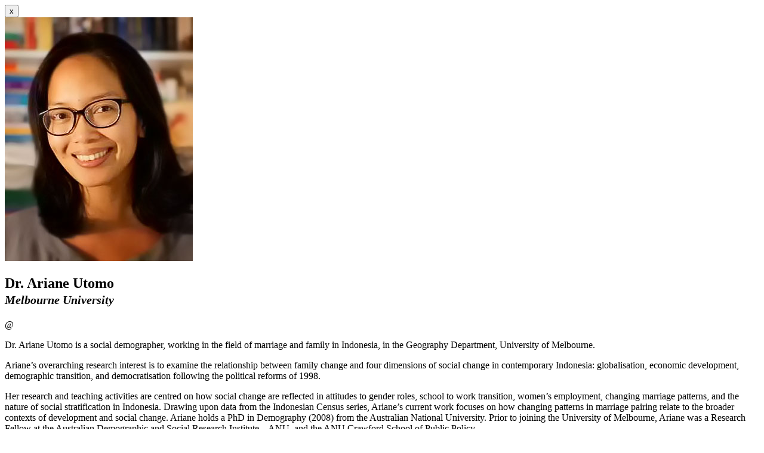

--- FILE ---
content_type: text/html
request_url: http://yogyakarta2021.irsa.or.id/speaker/dr-ariane-utomo-plenary-speaker/
body_size: 2115
content:
<!DOCTYPE html>
<html lang="en-US">
	

<head>
<meta charset="UTF-8">
<meta name="viewport" content="width=device-width, initial-scale=1">
<link rel="profile" href="http://gmpg.org/xfn/11">
<link rel="pingback" href="/xmlrpc.php">

</head>

<body class="speaker-template-default single single-speaker postid-279 wpb-js-composer js-comp-ver-4.12 vc_responsive" id="content">

    	
        
		
	<div class="mfp-wrap mfp-close-btn-in mfp-auto-cursor mfp-ready" tabindex="-1">
    <div class="mfp-container mfp-ajax-holder mfp-s-ready"><div class="mfp-content"><div class="container">
	<div class="row">
        
   
            	
	<div id="speaker-detail" class="col-lg-10 col-lg-offset-1">
    	<div class="row">
    
                
                


<div id="post-279" class="post-279 speaker type-speaker status-publish has-post-thumbnail hentry">

	<button title="Close (Esc)" type="button" class="mfp-close">x</button>
                
                <div class="col-md-5 col-lg-5 no-padding">
                  <img width="315" height="409" src="/wp-content/uploads/2021/02/arianeutomo.jpg" class="img-responsive wp-post-image" alt="" decoding="async" fetchpriority="high" srcset="/wp-content/uploads/2021/02/arianeutomo.jpg 315w, /wp-content/uploads/2021/02/arianeutomo-231x300.jpg 231w" sizes="(max-width: 315px) 100vw, 315px">                </div>
                 
                <div class="col-md-7 col-lg-7">
                    <h2 class="entry-title">Dr. Ariane Utomo <br> <small><em>Melbourne University</em></small>
</h2>                    <p class="lead"> @ <strong></strong></p>
                    
                    
                    <ul class="social list-inline list-unstyled">
                    	                        
                                                
                                                
                                                
                                                
                    </ul>
                    
                    <div id="contentz">
                    	<p>Dr. Ariane Utomo is a social demographer, working in the field of marriage and family in Indonesia, in the Geography Department, University of Melbourne.</p>
<p>Ariane&#8217;s overarching research interest is to examine the relationship between family change and four dimensions of social change in contemporary Indonesia: globalisation, economic development, demographic transition, and democratisation following the political reforms of 1998.</p>
<p>Her research and teaching activities are centred on how social change are reflected in attitudes to gender roles, school to work transition, women’s employment, changing marriage patterns, and the nature of social stratification in Indonesia. Drawing upon data from the Indonesian Census series, Ariane’s current work focuses on how changing patterns in marriage pairing relate to the broader contexts of development and social change. Ariane holds a PhD in Demography (2008) from the Australian National University. Prior to joining the University of Melbourne, Ariane was a Research Fellow at the Australian Demographic and Social Research Institute &#8211; ANU, and the ANU Crawford School of Public Policy.</p>
<p><a href="https://scholar.google.com.au/citations?user=K0Sb-80AAAAJ&amp;hl=en">CV</a></p>
                    </div>
                </div>
    
	


</div>
<!-- #post-## -->

    
    
                    
                
          
        </div>
	</div>


	

<div id="bravepop_element_tooltip"></div>
<div id="bravepop_element_lightbox">
<div id="bravepop_element_lightbox_close" onclick="brave_lightbox_close()"></div>
<div id="bravepop_element_lightbox_content"></div>
</div>
<link rel="stylesheet" id="bravepop_front_css-css" href="/wp-content/plugins/brave-popup-builder/assets/css/frontend.min.css?ver=6.4.1" type="text/css" media="all">
<script type="text/javascript" id="bravepop_front_js-js-extra">
/* <![CDATA[ */
var bravepop_global = {"loggedin":"false","isadmin":"false","referer":"","security":"0ef885540b","goalSecurity":"afe7a2f1d0","couponSecurity":"2ef0e0e3f4","cartURL":"","checkoutURL":"","ajaxURL":"\/wp-admin\/admin-ajax.php","field_required":"Required","no_html_allowed":"No Html Allowed","invalid_number":"Invalid Number","invalid_email":"Invalid Email","invalid_url":"Invalid URL","invalid_date":"Invalid Date","fname_required":"First Name is Required.","lname_required":"Last Name is Required.","username_required":"Username is Required.","email_required":"Email is Required.","email_invalid":"Invalid Email addresss.","pass_required":"Password is Required.","pass_short":"Password is too Short.","yes":"Yes","no":"No","login_error":"Something Went Wrong. Please contact the Site administrator.","pass_reset_success":"Please check your Email for the Password reset link.","customFonts":[],"disableGoogleFonts":"false"};
/* ]]> */
</script>
<script type="text/javascript" src="/wp-content/plugins/brave-popup-builder/assets/frontend/brave.js?ver=6.4.1" id="bravepop_front_js-js"></script>

</div>
</div></div></div>
</div>
</body>




</html>